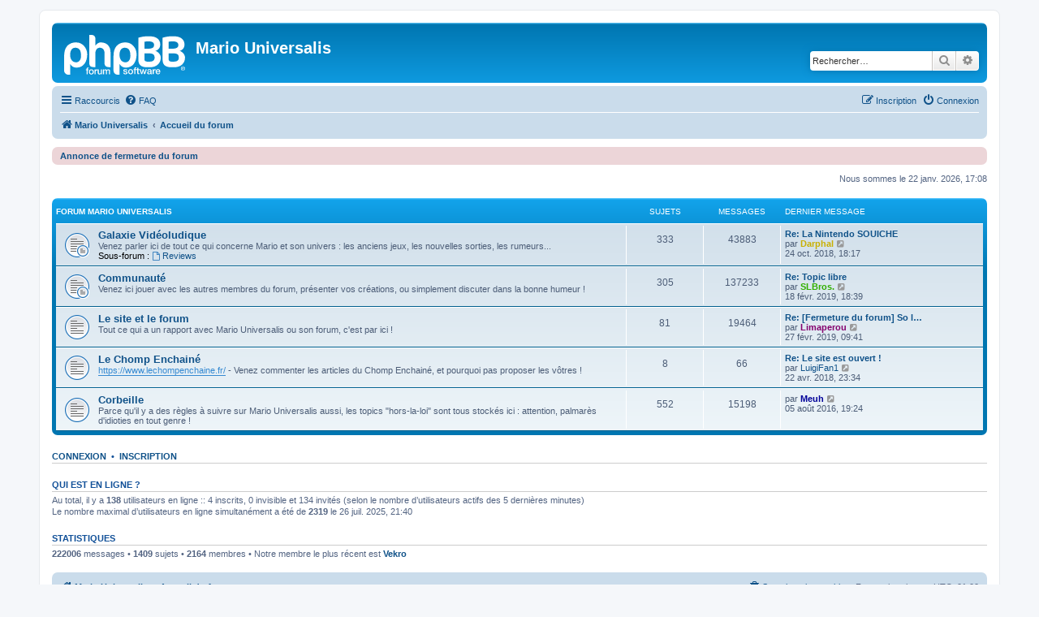

--- FILE ---
content_type: text/html; charset=UTF-8
request_url: https://forum.mariouniversalis.fr/index.php?sid=5666b8291985fc82c648265d2cb48f52
body_size: 4573
content:
<!DOCTYPE html>
<html dir="ltr" lang="fr">
<head>
<meta charset="utf-8" />
<meta http-equiv="X-UA-Compatible" content="IE=edge">
<meta name="viewport" content="width=device-width, initial-scale=1" />

<title>Mario Universalis - Page d’accueil</title>

	<link rel="alternate" type="application/atom+xml" title="Flux - Mario Universalis" href="/app.php/feed?sid=436d9496944cb7a2212c3cc6ed1cba3b">							
	<link rel="canonical" href="https://forum.mariouniversalis.fr/">

<!--
	phpBB style name: prosilver
	Based on style:   prosilver (this is the default phpBB3 style)
	Original author:  Tom Beddard ( http://www.subBlue.com/ )
	Modified by:
-->

<link href="./assets/css/font-awesome.min.css?assets_version=132" rel="stylesheet">
<link href="./styles/prosilver/theme/stylesheet.css?assets_version=132" rel="stylesheet">
<link href="./styles/prosilver/theme/fr/stylesheet.css?assets_version=132" rel="stylesheet">




<!--[if lte IE 9]>
	<link href="./styles/prosilver/theme/tweaks.css?assets_version=132" rel="stylesheet">
<![endif]-->





</head>
<body id="phpbb" class="nojs notouch section-index ltr ">


<div id="wrap" class="wrap">
	<a id="top" class="top-anchor" accesskey="t"></a>
	<div id="page-header">
		<div class="headerbar" role="banner">
					<div class="inner">

			<div id="site-description" class="site-description">
		<a id="logo" class="logo" href="https://www.mariouniversalis.fr" title="Mario Universalis">
					<span class="site_logo"></span>
				</a>
				<h1>Mario Universalis</h1>
				<p></p>
				<p class="skiplink"><a href="#start_here">Accéder au contenu</a></p>
			</div>

									<div id="search-box" class="search-box search-header" role="search">
				<form action="./search.php?sid=436d9496944cb7a2212c3cc6ed1cba3b" method="get" id="search">
				<fieldset>
					<input name="keywords" id="keywords" type="search" maxlength="128" title="Rechercher par mots-clés" class="inputbox search tiny" size="20" value="" placeholder="Rechercher…" />
					<button class="button button-search" type="submit" title="Rechercher">
						<i class="icon fa-search fa-fw" aria-hidden="true"></i><span class="sr-only">Rechercher</span>
					</button>
					<a href="./search.php?sid=436d9496944cb7a2212c3cc6ed1cba3b" class="button button-search-end" title="Recherche avancée">
						<i class="icon fa-cog fa-fw" aria-hidden="true"></i><span class="sr-only">Recherche avancée</span>
					</a>
					<input type="hidden" name="sid" value="436d9496944cb7a2212c3cc6ed1cba3b" />

				</fieldset>
				</form>
			</div>
						
			</div>
					</div>
				<div class="navbar" role="navigation">
	<div class="inner">

	<ul id="nav-main" class="nav-main linklist" role="menubar">

		<li id="quick-links" class="quick-links dropdown-container responsive-menu" data-skip-responsive="true">
			<a href="#" class="dropdown-trigger">
				<i class="icon fa-bars fa-fw" aria-hidden="true"></i><span>Raccourcis</span>
			</a>
			<div class="dropdown">
				<div class="pointer"><div class="pointer-inner"></div></div>
				<ul class="dropdown-contents" role="menu">
					
											<li class="separator"></li>
																									<li>
								<a href="./search.php?search_id=unanswered&amp;sid=436d9496944cb7a2212c3cc6ed1cba3b" role="menuitem">
									<i class="icon fa-file-o fa-fw icon-gray" aria-hidden="true"></i><span>Sujets sans réponse</span>
								</a>
							</li>
							<li>
								<a href="./search.php?search_id=active_topics&amp;sid=436d9496944cb7a2212c3cc6ed1cba3b" role="menuitem">
									<i class="icon fa-file-o fa-fw icon-blue" aria-hidden="true"></i><span>Sujets actifs</span>
								</a>
							</li>
							<li class="separator"></li>
							<li>
								<a href="./search.php?sid=436d9496944cb7a2212c3cc6ed1cba3b" role="menuitem">
									<i class="icon fa-search fa-fw" aria-hidden="true"></i><span>Rechercher</span>
								</a>
							</li>
					
										<li class="separator"></li>

									</ul>
			</div>
		</li>

				<li data-skip-responsive="true">
			<a href="/app.php/help/faq?sid=436d9496944cb7a2212c3cc6ed1cba3b" rel="help" title="Foire aux questions" role="menuitem">
				<i class="icon fa-question-circle fa-fw" aria-hidden="true"></i><span>FAQ</span>
			</a>
		</li>
						
			<li class="rightside"  data-skip-responsive="true">
			<a href="./ucp.php?mode=login&amp;redirect=index.php&amp;sid=436d9496944cb7a2212c3cc6ed1cba3b" title="Connexion" accesskey="x" role="menuitem">
				<i class="icon fa-power-off fa-fw" aria-hidden="true"></i><span>Connexion</span>
			</a>
		</li>
					<li class="rightside" data-skip-responsive="true">
				<a href="./ucp.php?mode=register&amp;sid=436d9496944cb7a2212c3cc6ed1cba3b" role="menuitem">
					<i class="icon fa-pencil-square-o  fa-fw" aria-hidden="true"></i><span>Inscription</span>
				</a>
			</li>
						</ul>

	<ul id="nav-breadcrumbs" class="nav-breadcrumbs linklist navlinks" role="menubar">
				
		
		<li class="breadcrumbs" itemscope itemtype="https://schema.org/BreadcrumbList">

							<span class="crumb" itemtype="https://schema.org/ListItem" itemprop="itemListElement" itemscope><a itemprop="item" href="https://www.mariouniversalis.fr" data-navbar-reference="home"><i class="icon fa-home fa-fw" aria-hidden="true"></i><span itemprop="name">Mario Universalis</span></a><meta itemprop="position" content="1" /></span>
			
							<span class="crumb" itemtype="https://schema.org/ListItem" itemprop="itemListElement" itemscope><a itemprop="item" href="./index.php?sid=436d9496944cb7a2212c3cc6ed1cba3b" accesskey="h" data-navbar-reference="index"><span itemprop="name">Accueil du forum</span></a><meta itemprop="position" content="2" /></span>

			
					</li>

		
					<li class="rightside responsive-search">
				<a href="./search.php?sid=436d9496944cb7a2212c3cc6ed1cba3b" title="Accéder aux paramètres avancés de la recherche" role="menuitem">
					<i class="icon fa-search fa-fw" aria-hidden="true"></i><span class="sr-only">Rechercher</span>
				</a>
			</li>
			</ul>

	</div>
</div>
	</div>

	
	<a id="start_here" class="anchor"></a>
	<div id="page-body" class="page-body" role="main">
		<div id="information" class="rules">
			<div class="inner">
				<strong><a href="https://forum.mariouniversalis.fr/viewtopic.php?f=1&amp;p=242469#p242469">Annonce de fermeture du forum</a></strong>
			</div>
		</div>
		
		
<p class="right responsive-center time">Nous sommes le 22 janv. 2026, 17:08</p>



	
				<div class="forabg">
			<div class="inner">
			<ul class="topiclist">
				<li class="header">
										<dl class="row-item">
						<dt><div class="list-inner"><a href="./viewforum.php?f=3&amp;sid=436d9496944cb7a2212c3cc6ed1cba3b">Forum Mario Universalis</a></div></dt>
						<dd class="topics">Sujets</dd>
						<dd class="posts">Messages</dd>
						<dd class="lastpost"><span>Dernier message</span></dd>
					</dl>
									</li>
			</ul>
			<ul class="topiclist forums">
		
	
	
	
			
					<li class="row">
						<dl class="row-item forum_read_subforum">
				<dt title="Aucun message non lu">
										<div class="list-inner">
													<!--
								<a class="feed-icon-forum" title="Flux - Galaxie Vidéoludique" href="/app.php/feed/forum/2?sid=436d9496944cb7a2212c3cc6ed1cba3b">
									<i class="icon fa-rss-square fa-fw icon-orange" aria-hidden="true"></i><span class="sr-only">Flux - Galaxie Vidéoludique</span>
								</a>
							-->
																		<a href="./viewforum.php?f=2&amp;sid=436d9496944cb7a2212c3cc6ed1cba3b" class="forumtitle">Galaxie Vidéoludique</a>
						<br />Venez parler ici de tout ce qui concerne Mario et son univers : les anciens jeux, les nouvelles sorties, les rumeurs...																										<br /><strong>Sous-forum :</strong>
															<a href="./viewforum.php?f=8&amp;sid=436d9496944cb7a2212c3cc6ed1cba3b" class="subforum read" title="Aucun message non lu">
									<i class="icon fa-file-o fa-fw  icon-blue icon-md" aria-hidden="true"></i>Reviews</a>																				
												<div class="responsive-show" style="display: none;">
															Sujets : <strong>333</strong>
													</div>
											</div>
				</dt>
									<dd class="topics">333 <dfn>Sujets</dfn></dd>
					<dd class="posts">43883 <dfn>Messages</dfn></dd>
					<dd class="lastpost">
						<span>
																						<dfn>Dernier message</dfn>
																										<a href="./viewtopic.php?p=242388&amp;sid=436d9496944cb7a2212c3cc6ed1cba3b#p242388" title="Re: La Nintendo SOUICHE" class="lastsubject">Re: La Nintendo SOUICHE</a> <br />
																	par <a href="./memberlist.php?mode=viewprofile&amp;u=3355&amp;sid=436d9496944cb7a2212c3cc6ed1cba3b" style="color: #C8AF00;" class="username-coloured">Darphal</a>																	<a href="./viewtopic.php?p=242388&amp;sid=436d9496944cb7a2212c3cc6ed1cba3b#p242388" title="Consulter le dernier message">
										<i class="icon fa-external-link-square fa-fw icon-lightgray icon-md" aria-hidden="true"></i><span class="sr-only">Consulter le dernier message</span>
									</a>
																<br /><time datetime="2018-10-24T16:17:55+00:00">24 oct. 2018, 18:17</time>
													</span>
					</dd>
							</dl>
					</li>
			
	
	
			
					<li class="row">
						<dl class="row-item forum_read_subforum">
				<dt title="Aucun message non lu">
										<div class="list-inner">
													<!--
								<a class="feed-icon-forum" title="Flux - Communauté" href="/app.php/feed/forum/4?sid=436d9496944cb7a2212c3cc6ed1cba3b">
									<i class="icon fa-rss-square fa-fw icon-orange" aria-hidden="true"></i><span class="sr-only">Flux - Communauté</span>
								</a>
							-->
																		<a href="./viewforum.php?f=4&amp;sid=436d9496944cb7a2212c3cc6ed1cba3b" class="forumtitle">Communauté</a>
						<br />Venez ici jouer avec les autres membres du forum, présenter vos créations, ou simplement discuter dans la bonne humeur !												
												<div class="responsive-show" style="display: none;">
															Sujets : <strong>305</strong>
													</div>
											</div>
				</dt>
									<dd class="topics">305 <dfn>Sujets</dfn></dd>
					<dd class="posts">137233 <dfn>Messages</dfn></dd>
					<dd class="lastpost">
						<span>
																						<dfn>Dernier message</dfn>
																										<a href="./viewtopic.php?p=242462&amp;sid=436d9496944cb7a2212c3cc6ed1cba3b#p242462" title="Re: Topic libre" class="lastsubject">Re: Topic libre</a> <br />
																	par <a href="./memberlist.php?mode=viewprofile&amp;u=1137&amp;sid=436d9496944cb7a2212c3cc6ed1cba3b" style="color: #32AF00;" class="username-coloured">SLBros.</a>																	<a href="./viewtopic.php?p=242462&amp;sid=436d9496944cb7a2212c3cc6ed1cba3b#p242462" title="Consulter le dernier message">
										<i class="icon fa-external-link-square fa-fw icon-lightgray icon-md" aria-hidden="true"></i><span class="sr-only">Consulter le dernier message</span>
									</a>
																<br /><time datetime="2019-02-18T17:39:36+00:00">18 févr. 2019, 18:39</time>
													</span>
					</dd>
							</dl>
					</li>
			
	
	
			
					<li class="row">
						<dl class="row-item forum_read">
				<dt title="Aucun message non lu">
										<div class="list-inner">
													<!--
								<a class="feed-icon-forum" title="Flux - Le site et le forum" href="/app.php/feed/forum/1?sid=436d9496944cb7a2212c3cc6ed1cba3b">
									<i class="icon fa-rss-square fa-fw icon-orange" aria-hidden="true"></i><span class="sr-only">Flux - Le site et le forum</span>
								</a>
							-->
																		<a href="./viewforum.php?f=1&amp;sid=436d9496944cb7a2212c3cc6ed1cba3b" class="forumtitle">Le site et le forum</a>
						<br />Tout ce qui a un rapport avec Mario Universalis ou son forum, c'est par ici !												
												<div class="responsive-show" style="display: none;">
															Sujets : <strong>81</strong>
													</div>
											</div>
				</dt>
									<dd class="topics">81 <dfn>Sujets</dfn></dd>
					<dd class="posts">19464 <dfn>Messages</dfn></dd>
					<dd class="lastpost">
						<span>
																						<dfn>Dernier message</dfn>
																										<a href="./viewtopic.php?p=242470&amp;sid=436d9496944cb7a2212c3cc6ed1cba3b#p242470" title="Re: [Fermeture du forum] So long and thanks for all the fish" class="lastsubject">Re: [Fermeture du forum] So l…</a> <br />
																	par <a href="./memberlist.php?mode=viewprofile&amp;u=1777&amp;sid=436d9496944cb7a2212c3cc6ed1cba3b" style="color: #84006e;" class="username-coloured">Limaperou</a>																	<a href="./viewtopic.php?p=242470&amp;sid=436d9496944cb7a2212c3cc6ed1cba3b#p242470" title="Consulter le dernier message">
										<i class="icon fa-external-link-square fa-fw icon-lightgray icon-md" aria-hidden="true"></i><span class="sr-only">Consulter le dernier message</span>
									</a>
																<br /><time datetime="2019-02-27T08:41:52+00:00">27 févr. 2019, 09:41</time>
													</span>
					</dd>
							</dl>
					</li>
			
	
	
			
					<li class="row">
						<dl class="row-item forum_read">
				<dt title="Aucun message non lu">
										<div class="list-inner">
													<!--
								<a class="feed-icon-forum" title="Flux - Le Chomp Enchainé" href="/app.php/feed/forum/14?sid=436d9496944cb7a2212c3cc6ed1cba3b">
									<i class="icon fa-rss-square fa-fw icon-orange" aria-hidden="true"></i><span class="sr-only">Flux - Le Chomp Enchainé</span>
								</a>
							-->
																		<a href="./viewforum.php?f=14&amp;sid=436d9496944cb7a2212c3cc6ed1cba3b" class="forumtitle">Le Chomp Enchainé</a>
						<br /><a href="https://www.lechompenchaine.fr/" class="postlink">https://www.lechompenchaine.fr/</a> - Venez commenter les articles du Chomp Enchainé, et pourquoi pas proposer les vôtres !												
												<div class="responsive-show" style="display: none;">
															Sujets : <strong>8</strong>
													</div>
											</div>
				</dt>
									<dd class="topics">8 <dfn>Sujets</dfn></dd>
					<dd class="posts">66 <dfn>Messages</dfn></dd>
					<dd class="lastpost">
						<span>
																						<dfn>Dernier message</dfn>
																										<a href="./viewtopic.php?p=242368&amp;sid=436d9496944cb7a2212c3cc6ed1cba3b#p242368" title="Re: Le site est ouvert !" class="lastsubject">Re: Le site est ouvert !</a> <br />
																	par <a href="./memberlist.php?mode=viewprofile&amp;u=483&amp;sid=436d9496944cb7a2212c3cc6ed1cba3b" class="username">LuigiFan1</a>																	<a href="./viewtopic.php?p=242368&amp;sid=436d9496944cb7a2212c3cc6ed1cba3b#p242368" title="Consulter le dernier message">
										<i class="icon fa-external-link-square fa-fw icon-lightgray icon-md" aria-hidden="true"></i><span class="sr-only">Consulter le dernier message</span>
									</a>
																<br /><time datetime="2018-04-22T21:34:12+00:00">22 avr. 2018, 23:34</time>
													</span>
					</dd>
							</dl>
					</li>
			
	
	
			
					<li class="row">
						<dl class="row-item forum_read">
				<dt title="Aucun message non lu">
										<div class="list-inner">
													<!--
								<a class="feed-icon-forum" title="Flux - Corbeille" href="/app.php/feed/forum/5?sid=436d9496944cb7a2212c3cc6ed1cba3b">
									<i class="icon fa-rss-square fa-fw icon-orange" aria-hidden="true"></i><span class="sr-only">Flux - Corbeille</span>
								</a>
							-->
																		<a href="./viewforum.php?f=5&amp;sid=436d9496944cb7a2212c3cc6ed1cba3b" class="forumtitle">Corbeille</a>
						<br />Parce qu'il y a des règles à suivre sur Mario Universalis aussi, les topics "hors-la-loi" sont tous stockés ici : attention, palmarès d'idioties en tout genre !												
												<div class="responsive-show" style="display: none;">
															Sujets : <strong>552</strong>
													</div>
											</div>
				</dt>
									<dd class="topics">552 <dfn>Sujets</dfn></dd>
					<dd class="posts">15198 <dfn>Messages</dfn></dd>
					<dd class="lastpost">
						<span>
																						<dfn>Dernier message</dfn>
																	par <a href="./memberlist.php?mode=viewprofile&amp;u=3&amp;sid=436d9496944cb7a2212c3cc6ed1cba3b" style="color: #000099;" class="username-coloured">Meuh</a>																	<a href="./viewtopic.php?p=242144&amp;sid=436d9496944cb7a2212c3cc6ed1cba3b#p242144" title="Consulter le dernier message">
										<i class="icon fa-external-link-square fa-fw icon-lightgray icon-md" aria-hidden="true"></i><span class="sr-only">Consulter le dernier message</span>
									</a>
																<br /><time datetime="2016-08-05T17:24:51+00:00">05 août 2016, 19:24</time>
													</span>
					</dd>
							</dl>
					</li>
			
				</ul>

			</div>
		</div>
		


	<form method="post" action="./ucp.php?mode=login&amp;sid=436d9496944cb7a2212c3cc6ed1cba3b" class="headerspace">
	<h3><a href="./ucp.php?mode=login&amp;redirect=index.php&amp;sid=436d9496944cb7a2212c3cc6ed1cba3b">Connexion</a>&nbsp; &bull; &nbsp;<a href="./ucp.php?mode=register&amp;sid=436d9496944cb7a2212c3cc6ed1cba3b">Inscription</a></h3>
	</form>


	<div class="stat-block online-list">
		<h3>Qui est en ligne ?</h3>		<p>
						Au total, il y a <strong>138</strong> utilisateurs en ligne :: 4 inscrits, 0 invisible et 134 invités (selon le nombre d’utilisateurs actifs des 5 dernières minutes)<br />Le nombre maximal d’utilisateurs en ligne simultanément a été de <strong>2319</strong> le 26 juil. 2025, 21:40<br /> 
								</p>
	</div>



	<div class="stat-block statistics">
		<h3>Statistiques</h3>
		<p>
						<strong>222006</strong> messages &bull; <strong>1409</strong> sujets &bull; <strong>2164</strong> membres &bull; Notre membre le plus récent est <strong><a href="./memberlist.php?mode=viewprofile&amp;u=3888&amp;sid=436d9496944cb7a2212c3cc6ed1cba3b" class="username">Vekro</a></strong>
					</p>
	</div>


			</div>


<div id="page-footer" class="page-footer" role="contentinfo">
	<div class="navbar" role="navigation">
	<div class="inner">

	<ul id="nav-footer" class="nav-footer linklist" role="menubar">
		<li class="breadcrumbs">
							<span class="crumb"><a href="https://www.mariouniversalis.fr" data-navbar-reference="home"><i class="icon fa-home fa-fw" aria-hidden="true"></i><span>Mario Universalis</span></a></span>									<span class="crumb"><a href="./index.php?sid=436d9496944cb7a2212c3cc6ed1cba3b" data-navbar-reference="index"><span>Accueil du forum</span></a></span>					</li>
		
				<li class="rightside">Fuseau horaire sur <span title="Europe/Paris">UTC+01:00</span></li>
							<li class="rightside">
				<a href="/app.php/user/delete_cookies?sid=436d9496944cb7a2212c3cc6ed1cba3b" data-ajax="true" data-refresh="true" role="menuitem">
					<i class="icon fa-trash fa-fw" aria-hidden="true"></i><span>Supprimer les cookies</span>
				</a>
			</li>
														</ul>

	</div>
</div>

	<div class="copyright">
				<p class="footer-row">
			<span class="footer-copyright">Développé par <a href="https://www.phpbb.com/">phpBB</a>&reg; Forum Software &copy; phpBB Limited</span>
		</p>
				<p class="footer-row">
			<span class="footer-copyright"><a href="https://www.phpbb.com/customise/db/translation/french/">Traduction française officielle</a> &copy; <a href="https://www.qiaeru.com">Qiaeru</a></span>
		</p>
						<p class="footer-row" role="menu">
			<a class="footer-link" href="./ucp.php?mode=privacy&amp;sid=436d9496944cb7a2212c3cc6ed1cba3b" title="Confidentialité" role="menuitem">
				<span class="footer-link-text">Confidentialité</span>
			</a>
			|
			<a class="footer-link" href="./ucp.php?mode=terms&amp;sid=436d9496944cb7a2212c3cc6ed1cba3b" title="Conditions" role="menuitem">
				<span class="footer-link-text">Conditions</span>
			</a>
		</p>
					</div>

	<div id="darkenwrapper" class="darkenwrapper" data-ajax-error-title="Erreur AJAX" data-ajax-error-text="Une erreur est survenue lors du traitement de votre requête." data-ajax-error-text-abort="La requête a été interrompue par l’utilisateur." data-ajax-error-text-timeout="Votre requête a expiré prématurément. Veuillez réessayer." data-ajax-error-text-parsererror="Une erreur est survenue lors du traitement de votre requête et le serveur a renvoyé une réponse invalide.">
		<div id="darken" class="darken">&nbsp;</div>
	</div>

	<div id="phpbb_alert" class="phpbb_alert" data-l-err="Erreur" data-l-timeout-processing-req="Le délai a été dépassé.">
		<a href="#" class="alert_close">
			<i class="icon fa-times-circle fa-fw" aria-hidden="true"></i>
		</a>
		<h3 class="alert_title">&nbsp;</h3><p class="alert_text"></p>
	</div>
	<div id="phpbb_confirm" class="phpbb_alert">
		<a href="#" class="alert_close">
			<i class="icon fa-times-circle fa-fw" aria-hidden="true"></i>
		</a>
		<div class="alert_text"></div>
	</div>
</div>

</div>

<div>
	<a id="bottom" class="anchor" accesskey="z"></a>
	</div>

<script src="./assets/javascript/jquery-3.7.1.min.js?assets_version=132"></script>
<script src="./assets/javascript/core.js?assets_version=132"></script>



<script src="./styles/prosilver/template/forum_fn.js?assets_version=132"></script>
<script src="./styles/prosilver/template/ajax.js?assets_version=132"></script>



<script defer src="https://static.cloudflareinsights.com/beacon.min.js/vcd15cbe7772f49c399c6a5babf22c1241717689176015" integrity="sha512-ZpsOmlRQV6y907TI0dKBHq9Md29nnaEIPlkf84rnaERnq6zvWvPUqr2ft8M1aS28oN72PdrCzSjY4U6VaAw1EQ==" data-cf-beacon='{"version":"2024.11.0","token":"f6d86cb934c44b978d11ccec2b16c08b","r":1,"server_timing":{"name":{"cfCacheStatus":true,"cfEdge":true,"cfExtPri":true,"cfL4":true,"cfOrigin":true,"cfSpeedBrain":true},"location_startswith":null}}' crossorigin="anonymous"></script>
</body>
</html>
